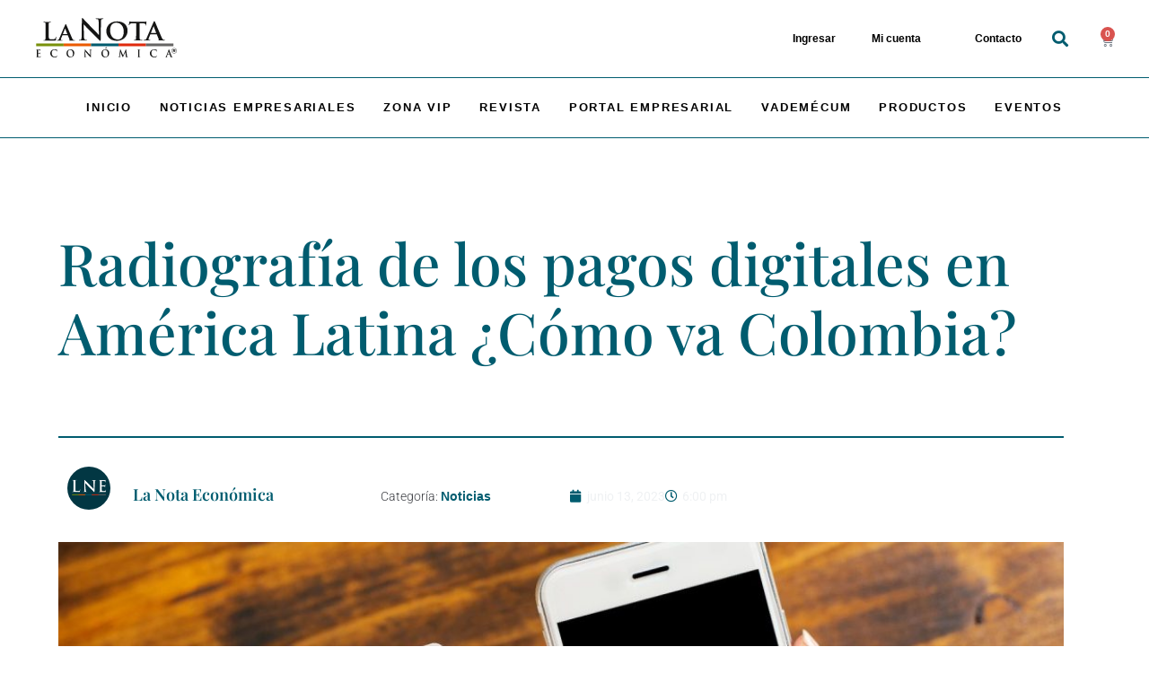

--- FILE ---
content_type: text/css
request_url: https://lanotaeconomica.com.co/wp-content/themes/kava/style.css?ver=2.0.2
body_size: 3616
content:
/*!
Theme Name: Kava
Theme URI: https://crocoblock.com/kava/
Author: Crocoblock
Author URI: https://crocoblock.com/
Description: Kava is a perfectly balanced clean WordPress theme, fully compatible with Elementor. It is perfect for blogging, providing lots of blog variations and even more style settings, allowing everyone to customize its appearance: change logo, add sidebars and display widgets, select color schemes, etc. One of its main features is  full responsiveness, so it will look great on all kinds of devices. Kava theme works just fine with WooCommerce plugin, and will be a great choice for creating a web store. It possesses immaculate typography, and its stylish appearance will satisfy even the most demanding. Kava theme is easy-to-use and customize, providing the best experience for everyone.
Version: 2.0.2
License: GNU General Public License v2 or later
License URI: LICENSE
Text Domain: kava
Tags: custom-background, custom-logo, custom-menu, featured-images, threaded-comments, translation-ready

This theme, like WordPress, is licensed under the GPL.
Use it to make something cool, have fun, and share what you've learned with others.

Kava is based on Underscores https://underscores.me/, (C) 2012-2017 Automattic, Inc.
Underscores is distributed under the terms of the GNU GPL v2 or later.

Normalizing styles have been helped along thanks to the fine work of
Nicolas Gallagher and Jonathan Neal https://necolas.github.io/normalize.css/
*/
/*--------------------------------------------------------------
# Normalize
--------------------------------------------------------------*/
html {
	font-family: sans-serif;
	-webkit-text-size-adjust: 100%;
	-ms-text-size-adjust: 100%;
}

body {
	margin: 0;
	background-color: white;
}

article,
aside,
details,
figcaption,
figure,
footer,
header,
main,
menu,
nav,
section,
summary {
	display: block;
}

audio,
canvas,
progress,
video {
	display: inline-block;
	vertical-align: baseline;
}

audio:not([controls]) {
	display: none;
	height: 0;
}

[hidden],
template {
	display: none;
}

a {
	background-color: transparent;
	text-decoration: none;
}

a:active,
a:hover {
	outline: 0;
}

abbr[title] {
	border-bottom: 1px dotted;
}

b,
strong {
	font-weight: bold;
}

dfn {
	font-style: italic;
}

h1 {
	font-size: 2em;
	margin: 0.67em 0;
}

mark {
	background: #ff0;
	color: #000;
}

small {
	font-size: 80%;
}

sub,
sup {
	font-size: 75%;
	line-height: 0;
	position: relative;
	vertical-align: baseline;
}

sup {
	top: -0.5em;
}

sub {
	bottom: -0.25em;
}

img {
	border: 0;
}

svg:not(:root) {
	overflow: hidden;
}

figure {
	margin: 0px;
}

hr {
	-webkit-box-sizing: content-box;
	box-sizing: content-box;
	height: 0;
}

pre {
	overflow: auto;
}

code,
kbd,
pre,
samp {
	font-family: monospace, monospace;
	font-size: 1em;
}

button,
input,
optgroup,
select,
textarea {
	color: inherit;
	font: inherit;
	margin: 0;
}

button {
	overflow: visible;
}

button,
select {
	text-transform: none;
}

button,
html input[type="button"],
input[type="reset"],
input[type="submit"] {
	-webkit-appearance: button;
	cursor: pointer;
}

button[disabled],
html input[disabled] {
	cursor: default;
}

button::-moz-focus-inner,
input::-moz-focus-inner {
	border: 0;
	padding: 0;
}

input {
	line-height: normal;
}

input[type="checkbox"],
input[type="radio"] {
	-webkit-box-sizing: border-box;
	box-sizing: border-box;
	padding: 0;
}

input[type="number"]::-webkit-inner-spin-button,
input[type="number"]::-webkit-outer-spin-button {
	height: auto;
}

input[type="search"] {
	-webkit-appearance: textfield;
	-webkit-box-sizing: content-box;
	box-sizing: content-box;
}

input[type="search"]::-webkit-search-cancel-button,
input[type="search"]::-webkit-search-decoration {
	-webkit-appearance: none;
}

fieldset {
	border: 1px solid #c0c0c0;
	margin: 0 2px;
	padding: 0.35em 0.625em 0.75em;
}

legend {
	border: 0;
	padding: 0;
}

textarea {
	overflow: auto;
}

optgroup {
	font-weight: bold;
}

table {
	border-collapse: collapse;
	border-spacing: 0;
}

td,
th {
	padding: 0;
}

/*--------------------------------------------------------------
# Base Elements
--------------------------------------------------------------*/
html {
	-webkit-box-sizing: border-box;
	box-sizing: border-box;
}

*,
*:before,
*:after {
	/* Inherit box-sizing to make it easier to change the property for components that leverage other behavior; see http://css-tricks.com/inheriting-box-sizing-probably-slightly-better-best-practice/ */
	-webkit-box-sizing: inherit;
	box-sizing: inherit;
}

/*--------------------------------------------------------------
# Grid
--------------------------------------------------------------*/
.container {
	margin-left: auto;
	margin-right: auto;
	padding-left: 0.9375rem;
	padding-right: 0.9375rem;
}

@media (min-width: 640px) {
	.container {
		max-width: 640px;
	}
}

@media (min-width: 940px) {
	.container {
		max-width: 940px;
	}
}

@media (min-width: 1120px) {
	.container {
		max-width: 1120px;
	}
}

@media (min-width: 1200px) {
	.container {
		max-width: 1200px;
	}
}

.container-fluid {
	margin-left: auto;
	margin-right: auto;
	padding-left: 0.9375rem;
	padding-right: 0.9375rem;
}

.row {
	display: -webkit-box;
	display: -webkit-flex;
	display: -ms-flexbox;
	display: flex;
	-webkit-flex-wrap: wrap;
	-ms-flex-wrap: wrap;
	flex-wrap: wrap;
	margin-left: -0.9375rem;
	margin-right: -0.9375rem;
}

.col-xs-1, .col-xs-2, .col-xs-3, .col-xs-4, .col-xs-5, .col-xs-6, .col-xs-7, .col-xs-8, .col-xs-9, .col-xs-10, .col-xs-11, .col-xs-12, .col-sm-1, .col-sm-2, .col-sm-3, .col-sm-4, .col-sm-5, .col-sm-6, .col-sm-7, .col-sm-8, .col-sm-9, .col-sm-10, .col-sm-11, .col-sm-12, .col-md-1, .col-md-2, .col-md-3, .col-md-4, .col-md-5, .col-md-6, .col-md-7, .col-md-8, .col-md-9, .col-md-10, .col-md-11, .col-md-12, .col-lg-1, .col-lg-2, .col-lg-3, .col-lg-4, .col-lg-5, .col-lg-6, .col-lg-7, .col-lg-8, .col-lg-9, .col-lg-10, .col-lg-11, .col-lg-12, .col-xl-1, .col-xl-2, .col-xl-3, .col-xl-4, .col-xl-5, .col-xl-6, .col-xl-7, .col-xl-8, .col-xl-9, .col-xl-10, .col-xl-11, .col-xl-12 {
	position: relative;
	min-height: 1px;
	padding-left: 0.9375rem;
	padding-right: 0.9375rem;
}

.col-xs-1 {
	-webkit-box-flex: 0;
	-webkit-flex: 0 0 8.33333%;
	-ms-flex: 0 0 8.33333%;
	flex: 0 0 8.33333%;
	max-width: 8.33333%;
}

.col-xs-2 {
	-webkit-box-flex: 0;
	-webkit-flex: 0 0 16.66667%;
	-ms-flex: 0 0 16.66667%;
	flex: 0 0 16.66667%;
	max-width: 16.66667%;
}

.col-xs-3 {
	-webkit-box-flex: 0;
	-webkit-flex: 0 0 25%;
	-ms-flex: 0 0 25%;
	flex: 0 0 25%;
	max-width: 25%;
}

.col-xs-4 {
	-webkit-box-flex: 0;
	-webkit-flex: 0 0 33.33333%;
	-ms-flex: 0 0 33.33333%;
	flex: 0 0 33.33333%;
	max-width: 33.33333%;
}

.col-xs-5 {
	-webkit-box-flex: 0;
	-webkit-flex: 0 0 41.66667%;
	-ms-flex: 0 0 41.66667%;
	flex: 0 0 41.66667%;
	max-width: 41.66667%;
}

.col-xs-6 {
	-webkit-box-flex: 0;
	-webkit-flex: 0 0 50%;
	-ms-flex: 0 0 50%;
	flex: 0 0 50%;
	max-width: 50%;
}

.col-xs-7 {
	-webkit-box-flex: 0;
	-webkit-flex: 0 0 58.33333%;
	-ms-flex: 0 0 58.33333%;
	flex: 0 0 58.33333%;
	max-width: 58.33333%;
}

.col-xs-8 {
	-webkit-box-flex: 0;
	-webkit-flex: 0 0 66.66667%;
	-ms-flex: 0 0 66.66667%;
	flex: 0 0 66.66667%;
	max-width: 66.66667%;
}

.col-xs-9 {
	-webkit-box-flex: 0;
	-webkit-flex: 0 0 75%;
	-ms-flex: 0 0 75%;
	flex: 0 0 75%;
	max-width: 75%;
}

.col-xs-10 {
	-webkit-box-flex: 0;
	-webkit-flex: 0 0 83.33333%;
	-ms-flex: 0 0 83.33333%;
	flex: 0 0 83.33333%;
	max-width: 83.33333%;
}

.col-xs-11 {
	-webkit-box-flex: 0;
	-webkit-flex: 0 0 91.66667%;
	-ms-flex: 0 0 91.66667%;
	flex: 0 0 91.66667%;
	max-width: 91.66667%;
}

.col-xs-12 {
	-webkit-box-flex: 0;
	-webkit-flex: 0 0 100%;
	-ms-flex: 0 0 100%;
	flex: 0 0 100%;
	max-width: 100%;
}

.col-xs-pull-0 {
	right: auto;
}

.col-xs-pull-1 {
	right: 8.33333%;
}

.col-xs-pull-2 {
	right: 16.66667%;
}

.col-xs-pull-3 {
	right: 25%;
}

.col-xs-pull-4 {
	right: 33.33333%;
}

.col-xs-pull-5 {
	right: 41.66667%;
}

.col-xs-pull-6 {
	right: 50%;
}

.col-xs-pull-7 {
	right: 58.33333%;
}

.col-xs-pull-8 {
	right: 66.66667%;
}

.col-xs-pull-9 {
	right: 75%;
}

.col-xs-pull-10 {
	right: 83.33333%;
}

.col-xs-pull-11 {
	right: 91.66667%;
}

.col-xs-pull-12 {
	right: 100%;
}

.col-xs-push-0 {
	left: auto;
}

.col-xs-push-1 {
	left: 8.33333%;
}

.col-xs-push-2 {
	left: 16.66667%;
}

.col-xs-push-3 {
	left: 25%;
}

.col-xs-push-4 {
	left: 33.33333%;
}

.col-xs-push-5 {
	left: 41.66667%;
}

.col-xs-push-6 {
	left: 50%;
}

.col-xs-push-7 {
	left: 58.33333%;
}

.col-xs-push-8 {
	left: 66.66667%;
}

.col-xs-push-9 {
	left: 75%;
}

.col-xs-push-10 {
	left: 83.33333%;
}

.col-xs-push-11 {
	left: 91.66667%;
}

.col-xs-push-12 {
	left: 100%;
}

.col-xs-offset-0 {
	margin-left: 0%;
}

.col-xs-offset-1 {
	margin-left: 8.33333%;
}

.col-xs-offset-2 {
	margin-left: 16.66667%;
}

.col-xs-offset-3 {
	margin-left: 25%;
}

.col-xs-offset-4 {
	margin-left: 33.33333%;
}

.col-xs-offset-5 {
	margin-left: 41.66667%;
}

.col-xs-offset-6 {
	margin-left: 50%;
}

.col-xs-offset-7 {
	margin-left: 58.33333%;
}

.col-xs-offset-8 {
	margin-left: 66.66667%;
}

.col-xs-offset-9 {
	margin-left: 75%;
}

.col-xs-offset-10 {
	margin-left: 83.33333%;
}

.col-xs-offset-11 {
	margin-left: 91.66667%;
}

.col-xs-offset-12 {
	margin-left: 100%;
}

@media (min-width: 640px) {
	.col-sm-1 {
		-webkit-box-flex: 0;
		-webkit-flex: 0 0 8.33333%;
		-ms-flex: 0 0 8.33333%;
		flex: 0 0 8.33333%;
		max-width: 8.33333%;
	}
	.col-sm-2 {
		-webkit-box-flex: 0;
		-webkit-flex: 0 0 16.66667%;
		-ms-flex: 0 0 16.66667%;
		flex: 0 0 16.66667%;
		max-width: 16.66667%;
	}
	.col-sm-3 {
		-webkit-box-flex: 0;
		-webkit-flex: 0 0 25%;
		-ms-flex: 0 0 25%;
		flex: 0 0 25%;
		max-width: 25%;
	}
	.col-sm-4 {
		-webkit-box-flex: 0;
		-webkit-flex: 0 0 33.33333%;
		-ms-flex: 0 0 33.33333%;
		flex: 0 0 33.33333%;
		max-width: 33.33333%;
	}
	.col-sm-5 {
		-webkit-box-flex: 0;
		-webkit-flex: 0 0 41.66667%;
		-ms-flex: 0 0 41.66667%;
		flex: 0 0 41.66667%;
		max-width: 41.66667%;
	}
	.col-sm-6 {
		-webkit-box-flex: 0;
		-webkit-flex: 0 0 50%;
		-ms-flex: 0 0 50%;
		flex: 0 0 50%;
		max-width: 50%;
	}
	.col-sm-7 {
		-webkit-box-flex: 0;
		-webkit-flex: 0 0 58.33333%;
		-ms-flex: 0 0 58.33333%;
		flex: 0 0 58.33333%;
		max-width: 58.33333%;
	}
	.col-sm-8 {
		-webkit-box-flex: 0;
		-webkit-flex: 0 0 66.66667%;
		-ms-flex: 0 0 66.66667%;
		flex: 0 0 66.66667%;
		max-width: 66.66667%;
	}
	.col-sm-9 {
		-webkit-box-flex: 0;
		-webkit-flex: 0 0 75%;
		-ms-flex: 0 0 75%;
		flex: 0 0 75%;
		max-width: 75%;
	}
	.col-sm-10 {
		-webkit-box-flex: 0;
		-webkit-flex: 0 0 83.33333%;
		-ms-flex: 0 0 83.33333%;
		flex: 0 0 83.33333%;
		max-width: 83.33333%;
	}
	.col-sm-11 {
		-webkit-box-flex: 0;
		-webkit-flex: 0 0 91.66667%;
		-ms-flex: 0 0 91.66667%;
		flex: 0 0 91.66667%;
		max-width: 91.66667%;
	}
	.col-sm-12 {
		-webkit-box-flex: 0;
		-webkit-flex: 0 0 100%;
		-ms-flex: 0 0 100%;
		flex: 0 0 100%;
		max-width: 100%;
	}
	.col-sm-pull-0 {
		right: auto;
	}
	.col-sm-pull-1 {
		right: 8.33333%;
	}
	.col-sm-pull-2 {
		right: 16.66667%;
	}
	.col-sm-pull-3 {
		right: 25%;
	}
	.col-sm-pull-4 {
		right: 33.33333%;
	}
	.col-sm-pull-5 {
		right: 41.66667%;
	}
	.col-sm-pull-6 {
		right: 50%;
	}
	.col-sm-pull-7 {
		right: 58.33333%;
	}
	.col-sm-pull-8 {
		right: 66.66667%;
	}
	.col-sm-pull-9 {
		right: 75%;
	}
	.col-sm-pull-10 {
		right: 83.33333%;
	}
	.col-sm-pull-11 {
		right: 91.66667%;
	}
	.col-sm-pull-12 {
		right: 100%;
	}
	.col-sm-push-0 {
		left: auto;
	}
	.col-sm-push-1 {
		left: 8.33333%;
	}
	.col-sm-push-2 {
		left: 16.66667%;
	}
	.col-sm-push-3 {
		left: 25%;
	}
	.col-sm-push-4 {
		left: 33.33333%;
	}
	.col-sm-push-5 {
		left: 41.66667%;
	}
	.col-sm-push-6 {
		left: 50%;
	}
	.col-sm-push-7 {
		left: 58.33333%;
	}
	.col-sm-push-8 {
		left: 66.66667%;
	}
	.col-sm-push-9 {
		left: 75%;
	}
	.col-sm-push-10 {
		left: 83.33333%;
	}
	.col-sm-push-11 {
		left: 91.66667%;
	}
	.col-sm-push-12 {
		left: 100%;
	}
	.col-sm-offset-0 {
		margin-left: 0%;
	}
	.col-sm-offset-1 {
		margin-left: 8.33333%;
	}
	.col-sm-offset-2 {
		margin-left: 16.66667%;
	}
	.col-sm-offset-3 {
		margin-left: 25%;
	}
	.col-sm-offset-4 {
		margin-left: 33.33333%;
	}
	.col-sm-offset-5 {
		margin-left: 41.66667%;
	}
	.col-sm-offset-6 {
		margin-left: 50%;
	}
	.col-sm-offset-7 {
		margin-left: 58.33333%;
	}
	.col-sm-offset-8 {
		margin-left: 66.66667%;
	}
	.col-sm-offset-9 {
		margin-left: 75%;
	}
	.col-sm-offset-10 {
		margin-left: 83.33333%;
	}
	.col-sm-offset-11 {
		margin-left: 91.66667%;
	}
	.col-sm-offset-12 {
		margin-left: 100%;
	}
}

@media (min-width: 940px) {
	.col-md-1 {
		-webkit-box-flex: 0;
		-webkit-flex: 0 0 8.33333%;
		-ms-flex: 0 0 8.33333%;
		flex: 0 0 8.33333%;
		max-width: 8.33333%;
	}
	.col-md-2 {
		-webkit-box-flex: 0;
		-webkit-flex: 0 0 16.66667%;
		-ms-flex: 0 0 16.66667%;
		flex: 0 0 16.66667%;
		max-width: 16.66667%;
	}
	.col-md-3 {
		-webkit-box-flex: 0;
		-webkit-flex: 0 0 25%;
		-ms-flex: 0 0 25%;
		flex: 0 0 25%;
		max-width: 25%;
	}
	.col-md-4 {
		-webkit-box-flex: 0;
		-webkit-flex: 0 0 33.33333%;
		-ms-flex: 0 0 33.33333%;
		flex: 0 0 33.33333%;
		max-width: 33.33333%;
	}
	.col-md-5 {
		-webkit-box-flex: 0;
		-webkit-flex: 0 0 41.66667%;
		-ms-flex: 0 0 41.66667%;
		flex: 0 0 41.66667%;
		max-width: 41.66667%;
	}
	.col-md-6 {
		-webkit-box-flex: 0;
		-webkit-flex: 0 0 50%;
		-ms-flex: 0 0 50%;
		flex: 0 0 50%;
		max-width: 50%;
	}
	.col-md-7 {
		-webkit-box-flex: 0;
		-webkit-flex: 0 0 58.33333%;
		-ms-flex: 0 0 58.33333%;
		flex: 0 0 58.33333%;
		max-width: 58.33333%;
	}
	.col-md-8 {
		-webkit-box-flex: 0;
		-webkit-flex: 0 0 66.66667%;
		-ms-flex: 0 0 66.66667%;
		flex: 0 0 66.66667%;
		max-width: 66.66667%;
	}
	.col-md-9 {
		-webkit-box-flex: 0;
		-webkit-flex: 0 0 75%;
		-ms-flex: 0 0 75%;
		flex: 0 0 75%;
		max-width: 75%;
	}
	.col-md-10 {
		-webkit-box-flex: 0;
		-webkit-flex: 0 0 83.33333%;
		-ms-flex: 0 0 83.33333%;
		flex: 0 0 83.33333%;
		max-width: 83.33333%;
	}
	.col-md-11 {
		-webkit-box-flex: 0;
		-webkit-flex: 0 0 91.66667%;
		-ms-flex: 0 0 91.66667%;
		flex: 0 0 91.66667%;
		max-width: 91.66667%;
	}
	.col-md-12 {
		-webkit-box-flex: 0;
		-webkit-flex: 0 0 100%;
		-ms-flex: 0 0 100%;
		flex: 0 0 100%;
		max-width: 100%;
	}
	.col-md-pull-0 {
		right: auto;
	}
	.col-md-pull-1 {
		right: 8.33333%;
	}
	.col-md-pull-2 {
		right: 16.66667%;
	}
	.col-md-pull-3 {
		right: 25%;
	}
	.col-md-pull-4 {
		right: 33.33333%;
	}
	.col-md-pull-5 {
		right: 41.66667%;
	}
	.col-md-pull-6 {
		right: 50%;
	}
	.col-md-pull-7 {
		right: 58.33333%;
	}
	.col-md-pull-8 {
		right: 66.66667%;
	}
	.col-md-pull-9 {
		right: 75%;
	}
	.col-md-pull-10 {
		right: 83.33333%;
	}
	.col-md-pull-11 {
		right: 91.66667%;
	}
	.col-md-pull-12 {
		right: 100%;
	}
	.col-md-push-0 {
		left: auto;
	}
	.col-md-push-1 {
		left: 8.33333%;
	}
	.col-md-push-2 {
		left: 16.66667%;
	}
	.col-md-push-3 {
		left: 25%;
	}
	.col-md-push-4 {
		left: 33.33333%;
	}
	.col-md-push-5 {
		left: 41.66667%;
	}
	.col-md-push-6 {
		left: 50%;
	}
	.col-md-push-7 {
		left: 58.33333%;
	}
	.col-md-push-8 {
		left: 66.66667%;
	}
	.col-md-push-9 {
		left: 75%;
	}
	.col-md-push-10 {
		left: 83.33333%;
	}
	.col-md-push-11 {
		left: 91.66667%;
	}
	.col-md-push-12 {
		left: 100%;
	}
	.col-md-offset-0 {
		margin-left: 0%;
	}
	.col-md-offset-1 {
		margin-left: 8.33333%;
	}
	.col-md-offset-2 {
		margin-left: 16.66667%;
	}
	.col-md-offset-3 {
		margin-left: 25%;
	}
	.col-md-offset-4 {
		margin-left: 33.33333%;
	}
	.col-md-offset-5 {
		margin-left: 41.66667%;
	}
	.col-md-offset-6 {
		margin-left: 50%;
	}
	.col-md-offset-7 {
		margin-left: 58.33333%;
	}
	.col-md-offset-8 {
		margin-left: 66.66667%;
	}
	.col-md-offset-9 {
		margin-left: 75%;
	}
	.col-md-offset-10 {
		margin-left: 83.33333%;
	}
	.col-md-offset-11 {
		margin-left: 91.66667%;
	}
	.col-md-offset-12 {
		margin-left: 100%;
	}
}

@media (min-width: 1120px) {
	.col-lg-1 {
		-webkit-box-flex: 0;
		-webkit-flex: 0 0 8.33333%;
		-ms-flex: 0 0 8.33333%;
		flex: 0 0 8.33333%;
		max-width: 8.33333%;
	}
	.col-lg-2 {
		-webkit-box-flex: 0;
		-webkit-flex: 0 0 16.66667%;
		-ms-flex: 0 0 16.66667%;
		flex: 0 0 16.66667%;
		max-width: 16.66667%;
	}
	.col-lg-3 {
		-webkit-box-flex: 0;
		-webkit-flex: 0 0 25%;
		-ms-flex: 0 0 25%;
		flex: 0 0 25%;
		max-width: 25%;
	}
	.col-lg-4 {
		-webkit-box-flex: 0;
		-webkit-flex: 0 0 33.33333%;
		-ms-flex: 0 0 33.33333%;
		flex: 0 0 33.33333%;
		max-width: 33.33333%;
	}
	.col-lg-5 {
		-webkit-box-flex: 0;
		-webkit-flex: 0 0 41.66667%;
		-ms-flex: 0 0 41.66667%;
		flex: 0 0 41.66667%;
		max-width: 41.66667%;
	}
	.col-lg-6 {
		-webkit-box-flex: 0;
		-webkit-flex: 0 0 50%;
		-ms-flex: 0 0 50%;
		flex: 0 0 50%;
		max-width: 50%;
	}
	.col-lg-7 {
		-webkit-box-flex: 0;
		-webkit-flex: 0 0 58.33333%;
		-ms-flex: 0 0 58.33333%;
		flex: 0 0 58.33333%;
		max-width: 58.33333%;
	}
	.col-lg-8 {
		-webkit-box-flex: 0;
		-webkit-flex: 0 0 66.66667%;
		-ms-flex: 0 0 66.66667%;
		flex: 0 0 66.66667%;
		max-width: 66.66667%;
	}
	.col-lg-9 {
		-webkit-box-flex: 0;
		-webkit-flex: 0 0 75%;
		-ms-flex: 0 0 75%;
		flex: 0 0 75%;
		max-width: 75%;
	}
	.col-lg-10 {
		-webkit-box-flex: 0;
		-webkit-flex: 0 0 83.33333%;
		-ms-flex: 0 0 83.33333%;
		flex: 0 0 83.33333%;
		max-width: 83.33333%;
	}
	.col-lg-11 {
		-webkit-box-flex: 0;
		-webkit-flex: 0 0 91.66667%;
		-ms-flex: 0 0 91.66667%;
		flex: 0 0 91.66667%;
		max-width: 91.66667%;
	}
	.col-lg-12 {
		-webkit-box-flex: 0;
		-webkit-flex: 0 0 100%;
		-ms-flex: 0 0 100%;
		flex: 0 0 100%;
		max-width: 100%;
	}
	.col-lg-pull-0 {
		right: auto;
	}
	.col-lg-pull-1 {
		right: 8.33333%;
	}
	.col-lg-pull-2 {
		right: 16.66667%;
	}
	.col-lg-pull-3 {
		right: 25%;
	}
	.col-lg-pull-4 {
		right: 33.33333%;
	}
	.col-lg-pull-5 {
		right: 41.66667%;
	}
	.col-lg-pull-6 {
		right: 50%;
	}
	.col-lg-pull-7 {
		right: 58.33333%;
	}
	.col-lg-pull-8 {
		right: 66.66667%;
	}
	.col-lg-pull-9 {
		right: 75%;
	}
	.col-lg-pull-10 {
		right: 83.33333%;
	}
	.col-lg-pull-11 {
		right: 91.66667%;
	}
	.col-lg-pull-12 {
		right: 100%;
	}
	.col-lg-push-0 {
		left: auto;
	}
	.col-lg-push-1 {
		left: 8.33333%;
	}
	.col-lg-push-2 {
		left: 16.66667%;
	}
	.col-lg-push-3 {
		left: 25%;
	}
	.col-lg-push-4 {
		left: 33.33333%;
	}
	.col-lg-push-5 {
		left: 41.66667%;
	}
	.col-lg-push-6 {
		left: 50%;
	}
	.col-lg-push-7 {
		left: 58.33333%;
	}
	.col-lg-push-8 {
		left: 66.66667%;
	}
	.col-lg-push-9 {
		left: 75%;
	}
	.col-lg-push-10 {
		left: 83.33333%;
	}
	.col-lg-push-11 {
		left: 91.66667%;
	}
	.col-lg-push-12 {
		left: 100%;
	}
	.col-lg-offset-0 {
		margin-left: 0%;
	}
	.col-lg-offset-1 {
		margin-left: 8.33333%;
	}
	.col-lg-offset-2 {
		margin-left: 16.66667%;
	}
	.col-lg-offset-3 {
		margin-left: 25%;
	}
	.col-lg-offset-4 {
		margin-left: 33.33333%;
	}
	.col-lg-offset-5 {
		margin-left: 41.66667%;
	}
	.col-lg-offset-6 {
		margin-left: 50%;
	}
	.col-lg-offset-7 {
		margin-left: 58.33333%;
	}
	.col-lg-offset-8 {
		margin-left: 66.66667%;
	}
	.col-lg-offset-9 {
		margin-left: 75%;
	}
	.col-lg-offset-10 {
		margin-left: 83.33333%;
	}
	.col-lg-offset-11 {
		margin-left: 91.66667%;
	}
	.col-lg-offset-12 {
		margin-left: 100%;
	}
}

@media (min-width: 1200px) {
	.col-xl-1 {
		-webkit-box-flex: 0;
		-webkit-flex: 0 0 8.33333%;
		-ms-flex: 0 0 8.33333%;
		flex: 0 0 8.33333%;
		max-width: 8.33333%;
	}
	.col-xl-2 {
		-webkit-box-flex: 0;
		-webkit-flex: 0 0 16.66667%;
		-ms-flex: 0 0 16.66667%;
		flex: 0 0 16.66667%;
		max-width: 16.66667%;
	}
	.col-xl-3 {
		-webkit-box-flex: 0;
		-webkit-flex: 0 0 25%;
		-ms-flex: 0 0 25%;
		flex: 0 0 25%;
		max-width: 25%;
	}
	.col-xl-4 {
		-webkit-box-flex: 0;
		-webkit-flex: 0 0 33.33333%;
		-ms-flex: 0 0 33.33333%;
		flex: 0 0 33.33333%;
		max-width: 33.33333%;
	}
	.col-xl-5 {
		-webkit-box-flex: 0;
		-webkit-flex: 0 0 41.66667%;
		-ms-flex: 0 0 41.66667%;
		flex: 0 0 41.66667%;
		max-width: 41.66667%;
	}
	.col-xl-6 {
		-webkit-box-flex: 0;
		-webkit-flex: 0 0 50%;
		-ms-flex: 0 0 50%;
		flex: 0 0 50%;
		max-width: 50%;
	}
	.col-xl-7 {
		-webkit-box-flex: 0;
		-webkit-flex: 0 0 58.33333%;
		-ms-flex: 0 0 58.33333%;
		flex: 0 0 58.33333%;
		max-width: 58.33333%;
	}
	.col-xl-8 {
		-webkit-box-flex: 0;
		-webkit-flex: 0 0 66.66667%;
		-ms-flex: 0 0 66.66667%;
		flex: 0 0 66.66667%;
		max-width: 66.66667%;
	}
	.col-xl-9 {
		-webkit-box-flex: 0;
		-webkit-flex: 0 0 75%;
		-ms-flex: 0 0 75%;
		flex: 0 0 75%;
		max-width: 75%;
	}
	.col-xl-10 {
		-webkit-box-flex: 0;
		-webkit-flex: 0 0 83.33333%;
		-ms-flex: 0 0 83.33333%;
		flex: 0 0 83.33333%;
		max-width: 83.33333%;
	}
	.col-xl-11 {
		-webkit-box-flex: 0;
		-webkit-flex: 0 0 91.66667%;
		-ms-flex: 0 0 91.66667%;
		flex: 0 0 91.66667%;
		max-width: 91.66667%;
	}
	.col-xl-12 {
		-webkit-box-flex: 0;
		-webkit-flex: 0 0 100%;
		-ms-flex: 0 0 100%;
		flex: 0 0 100%;
		max-width: 100%;
	}
	.col-xl-pull-0 {
		right: auto;
	}
	.col-xl-pull-1 {
		right: 8.33333%;
	}
	.col-xl-pull-2 {
		right: 16.66667%;
	}
	.col-xl-pull-3 {
		right: 25%;
	}
	.col-xl-pull-4 {
		right: 33.33333%;
	}
	.col-xl-pull-5 {
		right: 41.66667%;
	}
	.col-xl-pull-6 {
		right: 50%;
	}
	.col-xl-pull-7 {
		right: 58.33333%;
	}
	.col-xl-pull-8 {
		right: 66.66667%;
	}
	.col-xl-pull-9 {
		right: 75%;
	}
	.col-xl-pull-10 {
		right: 83.33333%;
	}
	.col-xl-pull-11 {
		right: 91.66667%;
	}
	.col-xl-pull-12 {
		right: 100%;
	}
	.col-xl-push-0 {
		left: auto;
	}
	.col-xl-push-1 {
		left: 8.33333%;
	}
	.col-xl-push-2 {
		left: 16.66667%;
	}
	.col-xl-push-3 {
		left: 25%;
	}
	.col-xl-push-4 {
		left: 33.33333%;
	}
	.col-xl-push-5 {
		left: 41.66667%;
	}
	.col-xl-push-6 {
		left: 50%;
	}
	.col-xl-push-7 {
		left: 58.33333%;
	}
	.col-xl-push-8 {
		left: 66.66667%;
	}
	.col-xl-push-9 {
		left: 75%;
	}
	.col-xl-push-10 {
		left: 83.33333%;
	}
	.col-xl-push-11 {
		left: 91.66667%;
	}
	.col-xl-push-12 {
		left: 100%;
	}
	.col-xl-offset-0 {
		margin-left: 0%;
	}
	.col-xl-offset-1 {
		margin-left: 8.33333%;
	}
	.col-xl-offset-2 {
		margin-left: 16.66667%;
	}
	.col-xl-offset-3 {
		margin-left: 25%;
	}
	.col-xl-offset-4 {
		margin-left: 33.33333%;
	}
	.col-xl-offset-5 {
		margin-left: 41.66667%;
	}
	.col-xl-offset-6 {
		margin-left: 50%;
	}
	.col-xl-offset-7 {
		margin-left: 58.33333%;
	}
	.col-xl-offset-8 {
		margin-left: 66.66667%;
	}
	.col-xl-offset-9 {
		margin-left: 75%;
	}
	.col-xl-offset-10 {
		margin-left: 83.33333%;
	}
	.col-xl-offset-11 {
		margin-left: 91.66667%;
	}
	.col-xl-offset-12 {
		margin-left: 100%;
	}
}

.col-xs-first {
	-webkit-box-ordinal-group: 0;
	-webkit-order: -1;
	-ms-flex-order: -1;
	order: -1;
}

.col-xs-last {
	-webkit-box-ordinal-group: 2;
	-webkit-order: 1;
	-ms-flex-order: 1;
	order: 1;
}

@media (min-width: 640px) {
	.col-sm-first {
		-webkit-box-ordinal-group: 0;
		-webkit-order: -1;
		-ms-flex-order: -1;
		order: -1;
	}
	.col-sm-last {
		-webkit-box-ordinal-group: 2;
		-webkit-order: 1;
		-ms-flex-order: 1;
		order: 1;
	}
}

@media (min-width: 940px) {
	.col-md-first {
		-webkit-box-ordinal-group: 0;
		-webkit-order: -1;
		-ms-flex-order: -1;
		order: -1;
	}
	.col-md-last {
		-webkit-box-ordinal-group: 2;
		-webkit-order: 1;
		-ms-flex-order: 1;
		order: 1;
	}
}

@media (min-width: 1120px) {
	.col-lg-first {
		-webkit-box-ordinal-group: 0;
		-webkit-order: -1;
		-ms-flex-order: -1;
		order: -1;
	}
	.col-lg-last {
		-webkit-box-ordinal-group: 2;
		-webkit-order: 1;
		-ms-flex-order: 1;
		order: 1;
	}
}

@media (min-width: 1200px) {
	.col-xl-first {
		-webkit-box-ordinal-group: 0;
		-webkit-order: -1;
		-ms-flex-order: -1;
		order: -1;
	}
	.col-xl-last {
		-webkit-box-ordinal-group: 2;
		-webkit-order: 1;
		-ms-flex-order: 1;
		order: 1;
	}
}

.row-xs-top {
	-webkit-box-align: start;
	-webkit-align-items: flex-start;
	-ms-flex-align: start;
	align-items: flex-start;
}

.row-xs-center {
	-webkit-box-align: center;
	-webkit-align-items: center;
	-ms-flex-align: center;
	align-items: center;
}

.row-xs-bottom {
	-webkit-box-align: end;
	-webkit-align-items: flex-end;
	-ms-flex-align: end;
	align-items: flex-end;
}

@media (min-width: 640px) {
	.row-sm-top {
		-webkit-box-align: start;
		-webkit-align-items: flex-start;
		-ms-flex-align: start;
		align-items: flex-start;
	}
	.row-sm-center {
		-webkit-box-align: center;
		-webkit-align-items: center;
		-ms-flex-align: center;
		align-items: center;
	}
	.row-sm-bottom {
		-webkit-box-align: end;
		-webkit-align-items: flex-end;
		-ms-flex-align: end;
		align-items: flex-end;
	}
}

@media (min-width: 940px) {
	.row-md-top {
		-webkit-box-align: start;
		-webkit-align-items: flex-start;
		-ms-flex-align: start;
		align-items: flex-start;
	}
	.row-md-center {
		-webkit-box-align: center;
		-webkit-align-items: center;
		-ms-flex-align: center;
		align-items: center;
	}
	.row-md-bottom {
		-webkit-box-align: end;
		-webkit-align-items: flex-end;
		-ms-flex-align: end;
		align-items: flex-end;
	}
}

@media (min-width: 1120px) {
	.row-lg-top {
		-webkit-box-align: start;
		-webkit-align-items: flex-start;
		-ms-flex-align: start;
		align-items: flex-start;
	}
	.row-lg-center {
		-webkit-box-align: center;
		-webkit-align-items: center;
		-ms-flex-align: center;
		align-items: center;
	}
	.row-lg-bottom {
		-webkit-box-align: end;
		-webkit-align-items: flex-end;
		-ms-flex-align: end;
		align-items: flex-end;
	}
}

@media (min-width: 1200px) {
	.row-xl-top {
		-webkit-box-align: start;
		-webkit-align-items: flex-start;
		-ms-flex-align: start;
		align-items: flex-start;
	}
	.row-xl-center {
		-webkit-box-align: center;
		-webkit-align-items: center;
		-ms-flex-align: center;
		align-items: center;
	}
	.row-xl-bottom {
		-webkit-box-align: end;
		-webkit-align-items: flex-end;
		-ms-flex-align: end;
		align-items: flex-end;
	}
}

.col-xs-top {
	-webkit-align-self: flex-start;
	-ms-flex-item-align: start;
	align-self: flex-start;
}

.col-xs-center {
	-webkit-align-self: center;
	-ms-flex-item-align: center;
	align-self: center;
}

.col-xs-bottom {
	-webkit-align-self: flex-end;
	-ms-flex-item-align: end;
	align-self: flex-end;
}

@media (min-width: 640px) {
	.col-sm-top {
		-webkit-align-self: flex-start;
		-ms-flex-item-align: start;
		align-self: flex-start;
	}
	.col-sm-center {
		-webkit-align-self: center;
		-ms-flex-item-align: center;
		align-self: center;
	}
	.col-sm-bottom {
		-webkit-align-self: flex-end;
		-ms-flex-item-align: end;
		align-self: flex-end;
	}
}

@media (min-width: 940px) {
	.col-md-top {
		-webkit-align-self: flex-start;
		-ms-flex-item-align: start;
		align-self: flex-start;
	}
	.col-md-center {
		-webkit-align-self: center;
		-ms-flex-item-align: center;
		align-self: center;
	}
	.col-md-bottom {
		-webkit-align-self: flex-end;
		-ms-flex-item-align: end;
		align-self: flex-end;
	}
}

@media (min-width: 1120px) {
	.col-lg-top {
		-webkit-align-self: flex-start;
		-ms-flex-item-align: start;
		align-self: flex-start;
	}
	.col-lg-center {
		-webkit-align-self: center;
		-ms-flex-item-align: center;
		align-self: center;
	}
	.col-lg-bottom {
		-webkit-align-self: flex-end;
		-ms-flex-item-align: end;
		align-self: flex-end;
	}
}

@media (min-width: 1200px) {
	.col-xl-top {
		-webkit-align-self: flex-start;
		-ms-flex-item-align: start;
		align-self: flex-start;
	}
	.col-xl-center {
		-webkit-align-self: center;
		-ms-flex-item-align: center;
		align-self: center;
	}
	.col-xl-bottom {
		-webkit-align-self: flex-end;
		-ms-flex-item-align: end;
		align-self: flex-end;
	}
}


--- FILE ---
content_type: text/css
request_url: https://lanotaeconomica.com.co/wp-content/uploads/elementor/css/post-56.css?ver=1768939375
body_size: 1354
content:
.elementor-56 .elementor-element.elementor-element-94fce27 .elementor-repeater-item-b73964e.jet-parallax-section__layout .jet-parallax-section__image{background-size:auto;}.elementor-56 .elementor-element.elementor-element-f3d41f8 > .elementor-element-populated{padding:0% 3% 0% 6%;}.elementor-widget-heading .elementor-heading-title{font-family:var( --e-global-typography-primary-font-family ), Sans-serif;font-weight:var( --e-global-typography-primary-font-weight );color:var( --e-global-color-primary );}.elementor-56 .elementor-element.elementor-element-8678e70 > .elementor-widget-container{margin:80px 0px 0px 0px;padding:0% 0% 0% 0%;}.elementor-56 .elementor-element.elementor-element-8678e70 .elementor-heading-title{font-family:"Playfair Display", Sans-serif;font-size:23px;line-height:1.2em;color:#005C6F;}.elementor-56 .elementor-element.elementor-element-94fce27:not(.elementor-motion-effects-element-type-background), .elementor-56 .elementor-element.elementor-element-94fce27 > .elementor-motion-effects-container > .elementor-motion-effects-layer{background-color:#FBFBFB;}.elementor-56 .elementor-element.elementor-element-94fce27{transition:background 0.3s, border 0.3s, border-radius 0.3s, box-shadow 0.3s;}.elementor-56 .elementor-element.elementor-element-94fce27 > .elementor-background-overlay{transition:background 0.3s, border-radius 0.3s, opacity 0.3s;}.elementor-56 .elementor-element.elementor-element-8a9a555 .elementor-repeater-item-b73964e.jet-parallax-section__layout .jet-parallax-section__image{background-size:auto;}.elementor-56 .elementor-element.elementor-element-cb9390c > .elementor-element-populated{border-style:solid;border-width:1px 0px 1px 0px;border-color:#005C6F;margin:3% 5% 7% 5%;--e-column-margin-right:5%;--e-column-margin-left:5%;padding:0% 0% 0% 0%;}.elementor-56 .elementor-element.elementor-element-cb9390c > .elementor-element-populated, .elementor-56 .elementor-element.elementor-element-cb9390c > .elementor-element-populated > .elementor-background-overlay, .elementor-56 .elementor-element.elementor-element-cb9390c > .elementor-background-slideshow{border-radius:0px 0px 0px 0px;}.elementor-56 .elementor-element.elementor-element-44e30cd .elementor-repeater-item-836e5d6.jet-parallax-section__layout .jet-parallax-section__image{background-size:auto;}.elementor-bc-flex-widget .elementor-56 .elementor-element.elementor-element-4c9d051.elementor-column .elementor-widget-wrap{align-items:center;}.elementor-56 .elementor-element.elementor-element-4c9d051.elementor-column.elementor-element[data-element_type="column"] > .elementor-widget-wrap.elementor-element-populated{align-content:center;align-items:center;}.elementor-56 .elementor-element.elementor-element-4c9d051 > .elementor-element-populated{padding:60px 0px 60px 7px;}.elementor-56 .elementor-element.elementor-element-98e58fb > .elementor-widget-container{margin:0px 0px 0px 0px;padding:0% 0% 0% 0%;}.elementor-56 .elementor-element.elementor-element-98e58fb .elementor-heading-title{font-family:"Playfair Display", Sans-serif;font-size:16px;line-height:1.2em;color:#005C6F;}.elementor-56 .elementor-element.elementor-element-739ffd7:not(.elementor-motion-effects-element-type-background) > .elementor-widget-wrap, .elementor-56 .elementor-element.elementor-element-739ffd7 > .elementor-widget-wrap > .elementor-motion-effects-container > .elementor-motion-effects-layer{background-repeat:no-repeat;background-size:cover;}.elementor-56 .elementor-element.elementor-element-739ffd7 > .elementor-element-populated{border-style:solid;border-width:0px 0px 0px 0px;border-color:#005C6F;transition:background 0.3s, border 0.3s, border-radius 0.3s, box-shadow 0.3s;padding:5% 0% 5% 0%;}.elementor-56 .elementor-element.elementor-element-739ffd7 > .elementor-element-populated > .elementor-background-overlay{transition:background 0.3s, border-radius 0.3s, opacity 0.3s;}.elementor-56 .elementor-element.elementor-element-2a31e6c{--spacer-size:50px;}.elementor-56 .elementor-element.elementor-element-44e30cd{padding:0% 0% 0% 0%;}.elementor-56 .elementor-element.elementor-element-8a9a555:not(.elementor-motion-effects-element-type-background), .elementor-56 .elementor-element.elementor-element-8a9a555 > .elementor-motion-effects-container > .elementor-motion-effects-layer{background-color:#FBFBFB;}.elementor-56 .elementor-element.elementor-element-8a9a555{transition:background 0.3s, border 0.3s, border-radius 0.3s, box-shadow 0.3s;margin-top:46px;margin-bottom:0px;}.elementor-56 .elementor-element.elementor-element-8a9a555 > .elementor-background-overlay{transition:background 0.3s, border-radius 0.3s, opacity 0.3s;}.elementor-56 .elementor-element.elementor-element-44f9289 .elementor-repeater-item-b73964e.jet-parallax-section__layout .jet-parallax-section__image{background-size:auto;}.elementor-56 .elementor-element.elementor-element-c63d1e5 > .elementor-element-populated{border-style:solid;border-width:1px 0px 1px 0px;border-color:#005C6F;margin:3% 5% 7% 5%;--e-column-margin-right:5%;--e-column-margin-left:5%;padding:0% 0% 0% 0%;}.elementor-56 .elementor-element.elementor-element-c63d1e5 > .elementor-element-populated, .elementor-56 .elementor-element.elementor-element-c63d1e5 > .elementor-element-populated > .elementor-background-overlay, .elementor-56 .elementor-element.elementor-element-c63d1e5 > .elementor-background-slideshow{border-radius:0px 0px 0px 0px;}.elementor-56 .elementor-element.elementor-element-5d237db .elementor-repeater-item-836e5d6.jet-parallax-section__layout .jet-parallax-section__image{background-size:auto;}.elementor-bc-flex-widget .elementor-56 .elementor-element.elementor-element-015e3d3.elementor-column .elementor-widget-wrap{align-items:center;}.elementor-56 .elementor-element.elementor-element-015e3d3.elementor-column.elementor-element[data-element_type="column"] > .elementor-widget-wrap.elementor-element-populated{align-content:center;align-items:center;}.elementor-56 .elementor-element.elementor-element-015e3d3 > .elementor-element-populated{padding:60px 0px 60px 7px;}.elementor-56 .elementor-element.elementor-element-d1939d1 > .elementor-widget-container{margin:0px 0px 0px 0px;padding:0% 0% 0% 0%;}.elementor-56 .elementor-element.elementor-element-d1939d1 .elementor-heading-title{font-family:"Playfair Display", Sans-serif;font-size:16px;line-height:1.2em;color:#005C6F;}.elementor-56 .elementor-element.elementor-element-f186c44:not(.elementor-motion-effects-element-type-background) > .elementor-widget-wrap, .elementor-56 .elementor-element.elementor-element-f186c44 > .elementor-widget-wrap > .elementor-motion-effects-container > .elementor-motion-effects-layer{background-repeat:no-repeat;background-size:cover;}.elementor-56 .elementor-element.elementor-element-f186c44 > .elementor-element-populated{border-style:solid;border-width:0px 0px 0px 0px;border-color:#005C6F;transition:background 0.3s, border 0.3s, border-radius 0.3s, box-shadow 0.3s;padding:5% 0% 5% 0%;}.elementor-56 .elementor-element.elementor-element-f186c44 > .elementor-element-populated > .elementor-background-overlay{transition:background 0.3s, border-radius 0.3s, opacity 0.3s;}.elementor-56 .elementor-element.elementor-element-eab8759{--spacer-size:50px;}.elementor-56 .elementor-element.elementor-element-5d237db{padding:0% 0% 0% 0%;}.elementor-56 .elementor-element.elementor-element-44f9289:not(.elementor-motion-effects-element-type-background), .elementor-56 .elementor-element.elementor-element-44f9289 > .elementor-motion-effects-container > .elementor-motion-effects-layer{background-color:#FBFBFB;}.elementor-56 .elementor-element.elementor-element-44f9289{transition:background 0.3s, border 0.3s, border-radius 0.3s, box-shadow 0.3s;margin-top:-37px;margin-bottom:0px;}.elementor-56 .elementor-element.elementor-element-44f9289 > .elementor-background-overlay{transition:background 0.3s, border-radius 0.3s, opacity 0.3s;}.elementor-56 .elementor-element.elementor-element-9b7d658 .elementor-repeater-item-b73964e.jet-parallax-section__layout .jet-parallax-section__image{background-size:auto;}.elementor-56 .elementor-element.elementor-element-b003249 > .elementor-element-populated{border-style:solid;border-width:1px 0px 1px 0px;border-color:#005C6F;margin:3% 5% 7% 5%;--e-column-margin-right:5%;--e-column-margin-left:5%;padding:0% 0% 0% 0%;}.elementor-56 .elementor-element.elementor-element-b003249 > .elementor-element-populated, .elementor-56 .elementor-element.elementor-element-b003249 > .elementor-element-populated > .elementor-background-overlay, .elementor-56 .elementor-element.elementor-element-b003249 > .elementor-background-slideshow{border-radius:0px 0px 0px 0px;}.elementor-56 .elementor-element.elementor-element-cda7a5c .elementor-repeater-item-836e5d6.jet-parallax-section__layout .jet-parallax-section__image{background-size:auto;}.elementor-bc-flex-widget .elementor-56 .elementor-element.elementor-element-515d985.elementor-column .elementor-widget-wrap{align-items:center;}.elementor-56 .elementor-element.elementor-element-515d985.elementor-column.elementor-element[data-element_type="column"] > .elementor-widget-wrap.elementor-element-populated{align-content:center;align-items:center;}.elementor-56 .elementor-element.elementor-element-515d985 > .elementor-element-populated{padding:60px 0px 60px 7px;}.elementor-56 .elementor-element.elementor-element-1617e91 > .elementor-widget-container{margin:0px 0px 0px 0px;padding:0% 0% 0% 0%;}.elementor-56 .elementor-element.elementor-element-1617e91 .elementor-heading-title{font-family:"Playfair Display", Sans-serif;font-size:16px;line-height:1.2em;color:#005C6F;}.elementor-56 .elementor-element.elementor-element-b5f769e:not(.elementor-motion-effects-element-type-background) > .elementor-widget-wrap, .elementor-56 .elementor-element.elementor-element-b5f769e > .elementor-widget-wrap > .elementor-motion-effects-container > .elementor-motion-effects-layer{background-repeat:no-repeat;background-size:cover;}.elementor-56 .elementor-element.elementor-element-b5f769e > .elementor-element-populated{border-style:solid;border-width:0px 0px 0px 0px;border-color:#005C6F;transition:background 0.3s, border 0.3s, border-radius 0.3s, box-shadow 0.3s;padding:5% 0% 5% 0%;}.elementor-56 .elementor-element.elementor-element-b5f769e > .elementor-element-populated > .elementor-background-overlay{transition:background 0.3s, border-radius 0.3s, opacity 0.3s;}.elementor-56 .elementor-element.elementor-element-ed69569{--spacer-size:50px;}.elementor-56 .elementor-element.elementor-element-cda7a5c{padding:0% 0% 0% 0%;}.elementor-56 .elementor-element.elementor-element-9b7d658:not(.elementor-motion-effects-element-type-background), .elementor-56 .elementor-element.elementor-element-9b7d658 > .elementor-motion-effects-container > .elementor-motion-effects-layer{background-color:#FBFBFB;}.elementor-56 .elementor-element.elementor-element-9b7d658{transition:background 0.3s, border 0.3s, border-radius 0.3s, box-shadow 0.3s;margin-top:-37px;margin-bottom:0px;}.elementor-56 .elementor-element.elementor-element-9b7d658 > .elementor-background-overlay{transition:background 0.3s, border-radius 0.3s, opacity 0.3s;}.elementor-56 .elementor-element.elementor-element-65eca9c .elementor-repeater-item-b73964e.jet-parallax-section__layout .jet-parallax-section__image{background-size:auto;}.elementor-56 .elementor-element.elementor-element-1e1a542 > .elementor-element-populated{padding:0% 3% 0% 6%;}.elementor-56 .elementor-element.elementor-element-0d8dcae > .elementor-widget-container{margin:19px 0px 0px 0px;padding:0% 0% 0% 0%;}.elementor-56 .elementor-element.elementor-element-0d8dcae .elementor-heading-title{font-family:"Playfair Display", Sans-serif;font-size:23px;line-height:1.2em;color:#005C6F;}.elementor-widget-text-editor{font-family:var( --e-global-typography-text-font-family ), Sans-serif;font-weight:var( --e-global-typography-text-font-weight );color:var( --e-global-color-text );}.elementor-widget-text-editor.elementor-drop-cap-view-stacked .elementor-drop-cap{background-color:var( --e-global-color-primary );}.elementor-widget-text-editor.elementor-drop-cap-view-framed .elementor-drop-cap, .elementor-widget-text-editor.elementor-drop-cap-view-default .elementor-drop-cap{color:var( --e-global-color-primary );border-color:var( --e-global-color-primary );}.elementor-56 .elementor-element.elementor-element-bc34ded{font-family:"Muli", Sans-serif;}.elementor-56 .elementor-element.elementor-element-573d298{font-family:"Muli", Sans-serif;}.elementor-56 .elementor-element.elementor-element-9179f76{font-family:"Muli", Sans-serif;}.elementor-56 .elementor-element.elementor-element-1803768{--grid-template-columns:repeat(0, auto);--icon-size:18px;--grid-column-gap:15px;--grid-row-gap:0px;}.elementor-56 .elementor-element.elementor-element-1803768 .elementor-widget-container{text-align:left;}.elementor-56 .elementor-element.elementor-element-1803768 .elementor-social-icon{background-color:#FFFFFF;}.elementor-56 .elementor-element.elementor-element-1803768 .elementor-social-icon i{color:#023743;}.elementor-56 .elementor-element.elementor-element-1803768 .elementor-social-icon svg{fill:#023743;}.elementor-56 .elementor-element.elementor-element-65eca9c:not(.elementor-motion-effects-element-type-background), .elementor-56 .elementor-element.elementor-element-65eca9c > .elementor-motion-effects-container > .elementor-motion-effects-layer{background-color:#FBFBFB;}.elementor-56 .elementor-element.elementor-element-65eca9c{transition:background 0.3s, border 0.3s, border-radius 0.3s, box-shadow 0.3s;}.elementor-56 .elementor-element.elementor-element-65eca9c > .elementor-background-overlay{transition:background 0.3s, border-radius 0.3s, opacity 0.3s;}#elementor-popup-modal-56 .dialog-widget-content{animation-duration:0.2s;background-color:#FBFBFB;box-shadow:2px 8px 23px 3px rgba(0,0,0,0.2);}#elementor-popup-modal-56 .dialog-message{width:360px;height:100vh;align-items:flex-start;}#elementor-popup-modal-56{justify-content:flex-end;align-items:flex-start;}#elementor-popup-modal-56 .dialog-close-button{display:flex;top:1.5%;}body:not(.rtl) #elementor-popup-modal-56 .dialog-close-button{right:12.8%;}body.rtl #elementor-popup-modal-56 .dialog-close-button{left:12.8%;}